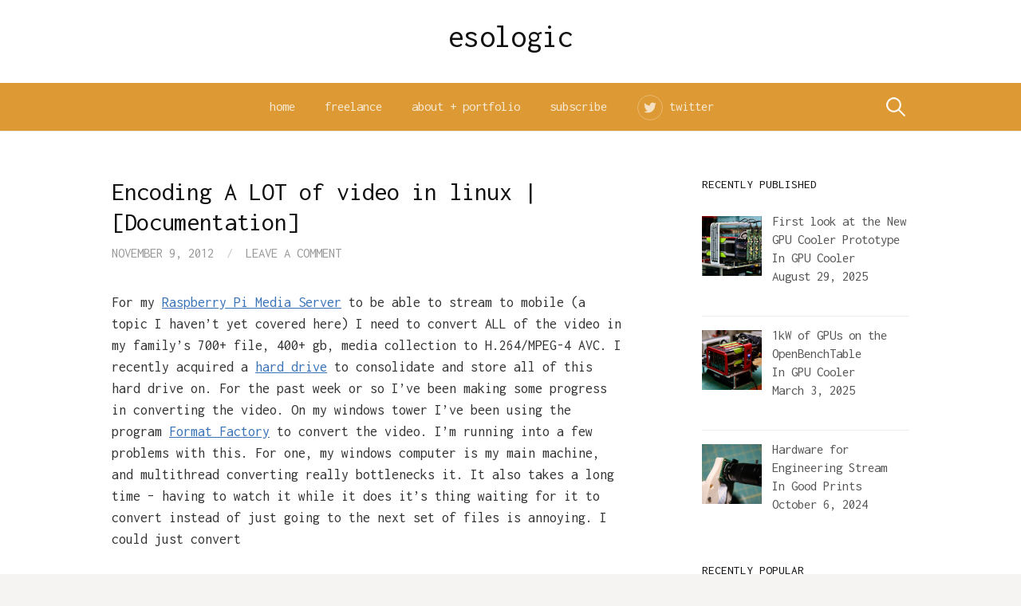

--- FILE ---
content_type: text/html; charset=UTF-8
request_url: https://esologic.com/encoding-a-lot-of-video-in-linux-documentation/
body_size: 13285
content:
<!DOCTYPE html>
<!--[if IE 8]>
<html class="ie8" lang="en-US">
<![endif]-->
<!--[if !(IE 8) ]><!-->
<html lang="en-US">
<!--<![endif]-->
<head>
<meta charset="UTF-8">
<meta name="viewport" content="width=device-width, initial-scale=1">
<link rel="profile" href="http://gmpg.org/xfn/11">
<link rel="pingback" href="https://esologic.com/xmlrpc.php">
<!--[if lt IE 9]>
<script src="https://esologic.com/wp-content/themes/first/js/html5shiv.js"></script>
<![endif]-->
<meta name='robots' content='index, follow, max-image-preview:large, max-snippet:-1, max-video-preview:-1' />

	<!-- This site is optimized with the Yoast SEO plugin v26.8 - https://yoast.com/product/yoast-seo-wordpress/ -->
	<title>Encoding A LOT of video in linux | [Documentation] - esologic</title>
	<link rel="canonical" href="https://esologic.com/encoding-a-lot-of-video-in-linux-documentation/" />
	<meta property="og:locale" content="en_US" />
	<meta property="og:type" content="article" />
	<meta property="og:title" content="Encoding A LOT of video in linux | [Documentation] - esologic" />
	<meta property="og:description" content="For my Raspberry Pi Media Server to be able to stream to mobile (a topic I haven&#8217;t yet covered here) I need to convert ALL of the video in my family&#8217;s 700+ file, 400+ gb, media collection to H.264/MPEG-4 AVC. I recently acquired a hard drive to consolidate and store all of this hard drive on. For the past week..." />
	<meta property="og:url" content="https://esologic.com/encoding-a-lot-of-video-in-linux-documentation/" />
	<meta property="og:site_name" content="esologic" />
	<meta property="article:published_time" content="2012-11-09T13:55:08+00:00" />
	<meta property="article:modified_time" content="2024-07-24T03:13:36+00:00" />
	<meta name="author" content="Devon" />
	<meta name="twitter:card" content="summary_large_image" />
	<meta name="twitter:label1" content="Written by" />
	<meta name="twitter:data1" content="Devon" />
	<meta name="twitter:label2" content="Est. reading time" />
	<meta name="twitter:data2" content="1 minute" />
	<script type="application/ld+json" class="yoast-schema-graph">{"@context":"https://schema.org","@graph":[{"@type":"Article","@id":"https://esologic.com/encoding-a-lot-of-video-in-linux-documentation/#article","isPartOf":{"@id":"https://esologic.com/encoding-a-lot-of-video-in-linux-documentation/"},"author":{"name":"Devon","@id":"https://esologic.com/#/schema/person/25fe9b9fbfd4f40d9de0eb261a8ae84d"},"headline":"Encoding A LOT of video in linux | [Documentation]","datePublished":"2012-11-09T13:55:08+00:00","dateModified":"2024-07-24T03:13:36+00:00","mainEntityOfPage":{"@id":"https://esologic.com/encoding-a-lot-of-video-in-linux-documentation/"},"wordCount":279,"commentCount":0,"keywords":["linux","media","networking","raspberry pi","self-hosting"],"articleSection":["Raspberry Pi Media Server"],"inLanguage":"en-US","potentialAction":[{"@type":"CommentAction","name":"Comment","target":["https://esologic.com/encoding-a-lot-of-video-in-linux-documentation/#respond"]}]},{"@type":"WebPage","@id":"https://esologic.com/encoding-a-lot-of-video-in-linux-documentation/","url":"https://esologic.com/encoding-a-lot-of-video-in-linux-documentation/","name":"Encoding A LOT of video in linux | [Documentation] - esologic","isPartOf":{"@id":"https://esologic.com/#website"},"datePublished":"2012-11-09T13:55:08+00:00","dateModified":"2024-07-24T03:13:36+00:00","author":{"@id":"https://esologic.com/#/schema/person/25fe9b9fbfd4f40d9de0eb261a8ae84d"},"breadcrumb":{"@id":"https://esologic.com/encoding-a-lot-of-video-in-linux-documentation/#breadcrumb"},"inLanguage":"en-US","potentialAction":[{"@type":"ReadAction","target":["https://esologic.com/encoding-a-lot-of-video-in-linux-documentation/"]}]},{"@type":"BreadcrumbList","@id":"https://esologic.com/encoding-a-lot-of-video-in-linux-documentation/#breadcrumb","itemListElement":[{"@type":"ListItem","position":1,"name":"Home","item":"https://esologic.com/"},{"@type":"ListItem","position":2,"name":"Encoding A LOT of video in linux | [Documentation]"}]},{"@type":"WebSite","@id":"https://esologic.com/#website","url":"https://esologic.com/","name":"esologic","description":"Devon Bray&#039;s Project Portfolio &amp; Development Blog","potentialAction":[{"@type":"SearchAction","target":{"@type":"EntryPoint","urlTemplate":"https://esologic.com/?s={search_term_string}"},"query-input":{"@type":"PropertyValueSpecification","valueRequired":true,"valueName":"search_term_string"}}],"inLanguage":"en-US"},{"@type":"Person","@id":"https://esologic.com/#/schema/person/25fe9b9fbfd4f40d9de0eb261a8ae84d","name":"Devon","image":{"@type":"ImageObject","inLanguage":"en-US","@id":"https://esologic.com/#/schema/person/image/","url":"https://secure.gravatar.com/avatar/3c0b44a1be0009def7725519abcf6e05c45f3d6b91e1b088de12d97ccd4ae3b6?s=96&d=mm&r=g","contentUrl":"https://secure.gravatar.com/avatar/3c0b44a1be0009def7725519abcf6e05c45f3d6b91e1b088de12d97ccd4ae3b6?s=96&d=mm&r=g","caption":"Devon"},"sameAs":["https://esologic.com"],"url":"https://esologic.com/author/devon/"}]}</script>
	<!-- / Yoast SEO plugin. -->


<link rel='dns-prefetch' href='//stats.wp.com' />
<link rel='dns-prefetch' href='//fonts.googleapis.com' />
<link rel="alternate" type="application/rss+xml" title="esologic &raquo; Feed" href="https://esologic.com/feed/" />
<link rel="alternate" type="application/rss+xml" title="esologic &raquo; Comments Feed" href="https://esologic.com/comments/feed/" />
<script type="text/javascript" id="wpp-js" src="https://esologic.com/wp-content/plugins/wordpress-popular-posts/assets/js/wpp.min.js?ver=7.3.6" data-sampling="0" data-sampling-rate="100" data-api-url="https://esologic.com/wp-json/wordpress-popular-posts" data-post-id="314" data-token="d1765465d0" data-lang="0" data-debug="0"></script>
<link rel="alternate" type="application/rss+xml" title="esologic &raquo; Encoding A LOT of video in linux | [Documentation] Comments Feed" href="https://esologic.com/encoding-a-lot-of-video-in-linux-documentation/feed/" />
<link rel="alternate" title="oEmbed (JSON)" type="application/json+oembed" href="https://esologic.com/wp-json/oembed/1.0/embed?url=https%3A%2F%2Fesologic.com%2Fencoding-a-lot-of-video-in-linux-documentation%2F" />
<link rel="alternate" title="oEmbed (XML)" type="text/xml+oembed" href="https://esologic.com/wp-json/oembed/1.0/embed?url=https%3A%2F%2Fesologic.com%2Fencoding-a-lot-of-video-in-linux-documentation%2F&#038;format=xml" />
<style id='wp-img-auto-sizes-contain-inline-css' type='text/css'>
img:is([sizes=auto i],[sizes^="auto," i]){contain-intrinsic-size:3000px 1500px}
/*# sourceURL=wp-img-auto-sizes-contain-inline-css */
</style>
<style id='wp-emoji-styles-inline-css' type='text/css'>

	img.wp-smiley, img.emoji {
		display: inline !important;
		border: none !important;
		box-shadow: none !important;
		height: 1em !important;
		width: 1em !important;
		margin: 0 0.07em !important;
		vertical-align: -0.1em !important;
		background: none !important;
		padding: 0 !important;
	}
/*# sourceURL=wp-emoji-styles-inline-css */
</style>
<style id='wp-block-library-inline-css' type='text/css'>
:root{--wp-block-synced-color:#7a00df;--wp-block-synced-color--rgb:122,0,223;--wp-bound-block-color:var(--wp-block-synced-color);--wp-editor-canvas-background:#ddd;--wp-admin-theme-color:#007cba;--wp-admin-theme-color--rgb:0,124,186;--wp-admin-theme-color-darker-10:#006ba1;--wp-admin-theme-color-darker-10--rgb:0,107,160.5;--wp-admin-theme-color-darker-20:#005a87;--wp-admin-theme-color-darker-20--rgb:0,90,135;--wp-admin-border-width-focus:2px}@media (min-resolution:192dpi){:root{--wp-admin-border-width-focus:1.5px}}.wp-element-button{cursor:pointer}:root .has-very-light-gray-background-color{background-color:#eee}:root .has-very-dark-gray-background-color{background-color:#313131}:root .has-very-light-gray-color{color:#eee}:root .has-very-dark-gray-color{color:#313131}:root .has-vivid-green-cyan-to-vivid-cyan-blue-gradient-background{background:linear-gradient(135deg,#00d084,#0693e3)}:root .has-purple-crush-gradient-background{background:linear-gradient(135deg,#34e2e4,#4721fb 50%,#ab1dfe)}:root .has-hazy-dawn-gradient-background{background:linear-gradient(135deg,#faaca8,#dad0ec)}:root .has-subdued-olive-gradient-background{background:linear-gradient(135deg,#fafae1,#67a671)}:root .has-atomic-cream-gradient-background{background:linear-gradient(135deg,#fdd79a,#004a59)}:root .has-nightshade-gradient-background{background:linear-gradient(135deg,#330968,#31cdcf)}:root .has-midnight-gradient-background{background:linear-gradient(135deg,#020381,#2874fc)}:root{--wp--preset--font-size--normal:16px;--wp--preset--font-size--huge:42px}.has-regular-font-size{font-size:1em}.has-larger-font-size{font-size:2.625em}.has-normal-font-size{font-size:var(--wp--preset--font-size--normal)}.has-huge-font-size{font-size:var(--wp--preset--font-size--huge)}.has-text-align-center{text-align:center}.has-text-align-left{text-align:left}.has-text-align-right{text-align:right}.has-fit-text{white-space:nowrap!important}#end-resizable-editor-section{display:none}.aligncenter{clear:both}.items-justified-left{justify-content:flex-start}.items-justified-center{justify-content:center}.items-justified-right{justify-content:flex-end}.items-justified-space-between{justify-content:space-between}.screen-reader-text{border:0;clip-path:inset(50%);height:1px;margin:-1px;overflow:hidden;padding:0;position:absolute;width:1px;word-wrap:normal!important}.screen-reader-text:focus{background-color:#ddd;clip-path:none;color:#444;display:block;font-size:1em;height:auto;left:5px;line-height:normal;padding:15px 23px 14px;text-decoration:none;top:5px;width:auto;z-index:100000}html :where(.has-border-color){border-style:solid}html :where([style*=border-top-color]){border-top-style:solid}html :where([style*=border-right-color]){border-right-style:solid}html :where([style*=border-bottom-color]){border-bottom-style:solid}html :where([style*=border-left-color]){border-left-style:solid}html :where([style*=border-width]){border-style:solid}html :where([style*=border-top-width]){border-top-style:solid}html :where([style*=border-right-width]){border-right-style:solid}html :where([style*=border-bottom-width]){border-bottom-style:solid}html :where([style*=border-left-width]){border-left-style:solid}html :where(img[class*=wp-image-]){height:auto;max-width:100%}:where(figure){margin:0 0 1em}html :where(.is-position-sticky){--wp-admin--admin-bar--position-offset:var(--wp-admin--admin-bar--height,0px)}@media screen and (max-width:600px){html :where(.is-position-sticky){--wp-admin--admin-bar--position-offset:0px}}

/*# sourceURL=wp-block-library-inline-css */
</style><style id='wp-block-archives-inline-css' type='text/css'>
.wp-block-archives{box-sizing:border-box}.wp-block-archives-dropdown label{display:block}
/*# sourceURL=https://esologic.com/wp-includes/blocks/archives/style.min.css */
</style>
<style id='wp-block-tag-cloud-inline-css' type='text/css'>
.wp-block-tag-cloud{box-sizing:border-box}.wp-block-tag-cloud.aligncenter{justify-content:center;text-align:center}.wp-block-tag-cloud a{display:inline-block;margin-right:5px}.wp-block-tag-cloud span{display:inline-block;margin-left:5px;text-decoration:none}:root :where(.wp-block-tag-cloud.is-style-outline){display:flex;flex-wrap:wrap;gap:1ch}:root :where(.wp-block-tag-cloud.is-style-outline a){border:1px solid;font-size:unset!important;margin-right:0;padding:1ch 2ch;text-decoration:none!important}
/*# sourceURL=https://esologic.com/wp-includes/blocks/tag-cloud/style.min.css */
</style>
<style id='global-styles-inline-css' type='text/css'>
:root{--wp--preset--aspect-ratio--square: 1;--wp--preset--aspect-ratio--4-3: 4/3;--wp--preset--aspect-ratio--3-4: 3/4;--wp--preset--aspect-ratio--3-2: 3/2;--wp--preset--aspect-ratio--2-3: 2/3;--wp--preset--aspect-ratio--16-9: 16/9;--wp--preset--aspect-ratio--9-16: 9/16;--wp--preset--color--black: #000000;--wp--preset--color--cyan-bluish-gray: #abb8c3;--wp--preset--color--white: #ffffff;--wp--preset--color--pale-pink: #f78da7;--wp--preset--color--vivid-red: #cf2e2e;--wp--preset--color--luminous-vivid-orange: #ff6900;--wp--preset--color--luminous-vivid-amber: #fcb900;--wp--preset--color--light-green-cyan: #7bdcb5;--wp--preset--color--vivid-green-cyan: #00d084;--wp--preset--color--pale-cyan-blue: #8ed1fc;--wp--preset--color--vivid-cyan-blue: #0693e3;--wp--preset--color--vivid-purple: #9b51e0;--wp--preset--gradient--vivid-cyan-blue-to-vivid-purple: linear-gradient(135deg,rgb(6,147,227) 0%,rgb(155,81,224) 100%);--wp--preset--gradient--light-green-cyan-to-vivid-green-cyan: linear-gradient(135deg,rgb(122,220,180) 0%,rgb(0,208,130) 100%);--wp--preset--gradient--luminous-vivid-amber-to-luminous-vivid-orange: linear-gradient(135deg,rgb(252,185,0) 0%,rgb(255,105,0) 100%);--wp--preset--gradient--luminous-vivid-orange-to-vivid-red: linear-gradient(135deg,rgb(255,105,0) 0%,rgb(207,46,46) 100%);--wp--preset--gradient--very-light-gray-to-cyan-bluish-gray: linear-gradient(135deg,rgb(238,238,238) 0%,rgb(169,184,195) 100%);--wp--preset--gradient--cool-to-warm-spectrum: linear-gradient(135deg,rgb(74,234,220) 0%,rgb(151,120,209) 20%,rgb(207,42,186) 40%,rgb(238,44,130) 60%,rgb(251,105,98) 80%,rgb(254,248,76) 100%);--wp--preset--gradient--blush-light-purple: linear-gradient(135deg,rgb(255,206,236) 0%,rgb(152,150,240) 100%);--wp--preset--gradient--blush-bordeaux: linear-gradient(135deg,rgb(254,205,165) 0%,rgb(254,45,45) 50%,rgb(107,0,62) 100%);--wp--preset--gradient--luminous-dusk: linear-gradient(135deg,rgb(255,203,112) 0%,rgb(199,81,192) 50%,rgb(65,88,208) 100%);--wp--preset--gradient--pale-ocean: linear-gradient(135deg,rgb(255,245,203) 0%,rgb(182,227,212) 50%,rgb(51,167,181) 100%);--wp--preset--gradient--electric-grass: linear-gradient(135deg,rgb(202,248,128) 0%,rgb(113,206,126) 100%);--wp--preset--gradient--midnight: linear-gradient(135deg,rgb(2,3,129) 0%,rgb(40,116,252) 100%);--wp--preset--font-size--small: 13px;--wp--preset--font-size--medium: 20px;--wp--preset--font-size--large: 36px;--wp--preset--font-size--x-large: 42px;--wp--preset--spacing--20: 0.44rem;--wp--preset--spacing--30: 0.67rem;--wp--preset--spacing--40: 1rem;--wp--preset--spacing--50: 1.5rem;--wp--preset--spacing--60: 2.25rem;--wp--preset--spacing--70: 3.38rem;--wp--preset--spacing--80: 5.06rem;--wp--preset--shadow--natural: 6px 6px 9px rgba(0, 0, 0, 0.2);--wp--preset--shadow--deep: 12px 12px 50px rgba(0, 0, 0, 0.4);--wp--preset--shadow--sharp: 6px 6px 0px rgba(0, 0, 0, 0.2);--wp--preset--shadow--outlined: 6px 6px 0px -3px rgb(255, 255, 255), 6px 6px rgb(0, 0, 0);--wp--preset--shadow--crisp: 6px 6px 0px rgb(0, 0, 0);}:where(.is-layout-flex){gap: 0.5em;}:where(.is-layout-grid){gap: 0.5em;}body .is-layout-flex{display: flex;}.is-layout-flex{flex-wrap: wrap;align-items: center;}.is-layout-flex > :is(*, div){margin: 0;}body .is-layout-grid{display: grid;}.is-layout-grid > :is(*, div){margin: 0;}:where(.wp-block-columns.is-layout-flex){gap: 2em;}:where(.wp-block-columns.is-layout-grid){gap: 2em;}:where(.wp-block-post-template.is-layout-flex){gap: 1.25em;}:where(.wp-block-post-template.is-layout-grid){gap: 1.25em;}.has-black-color{color: var(--wp--preset--color--black) !important;}.has-cyan-bluish-gray-color{color: var(--wp--preset--color--cyan-bluish-gray) !important;}.has-white-color{color: var(--wp--preset--color--white) !important;}.has-pale-pink-color{color: var(--wp--preset--color--pale-pink) !important;}.has-vivid-red-color{color: var(--wp--preset--color--vivid-red) !important;}.has-luminous-vivid-orange-color{color: var(--wp--preset--color--luminous-vivid-orange) !important;}.has-luminous-vivid-amber-color{color: var(--wp--preset--color--luminous-vivid-amber) !important;}.has-light-green-cyan-color{color: var(--wp--preset--color--light-green-cyan) !important;}.has-vivid-green-cyan-color{color: var(--wp--preset--color--vivid-green-cyan) !important;}.has-pale-cyan-blue-color{color: var(--wp--preset--color--pale-cyan-blue) !important;}.has-vivid-cyan-blue-color{color: var(--wp--preset--color--vivid-cyan-blue) !important;}.has-vivid-purple-color{color: var(--wp--preset--color--vivid-purple) !important;}.has-black-background-color{background-color: var(--wp--preset--color--black) !important;}.has-cyan-bluish-gray-background-color{background-color: var(--wp--preset--color--cyan-bluish-gray) !important;}.has-white-background-color{background-color: var(--wp--preset--color--white) !important;}.has-pale-pink-background-color{background-color: var(--wp--preset--color--pale-pink) !important;}.has-vivid-red-background-color{background-color: var(--wp--preset--color--vivid-red) !important;}.has-luminous-vivid-orange-background-color{background-color: var(--wp--preset--color--luminous-vivid-orange) !important;}.has-luminous-vivid-amber-background-color{background-color: var(--wp--preset--color--luminous-vivid-amber) !important;}.has-light-green-cyan-background-color{background-color: var(--wp--preset--color--light-green-cyan) !important;}.has-vivid-green-cyan-background-color{background-color: var(--wp--preset--color--vivid-green-cyan) !important;}.has-pale-cyan-blue-background-color{background-color: var(--wp--preset--color--pale-cyan-blue) !important;}.has-vivid-cyan-blue-background-color{background-color: var(--wp--preset--color--vivid-cyan-blue) !important;}.has-vivid-purple-background-color{background-color: var(--wp--preset--color--vivid-purple) !important;}.has-black-border-color{border-color: var(--wp--preset--color--black) !important;}.has-cyan-bluish-gray-border-color{border-color: var(--wp--preset--color--cyan-bluish-gray) !important;}.has-white-border-color{border-color: var(--wp--preset--color--white) !important;}.has-pale-pink-border-color{border-color: var(--wp--preset--color--pale-pink) !important;}.has-vivid-red-border-color{border-color: var(--wp--preset--color--vivid-red) !important;}.has-luminous-vivid-orange-border-color{border-color: var(--wp--preset--color--luminous-vivid-orange) !important;}.has-luminous-vivid-amber-border-color{border-color: var(--wp--preset--color--luminous-vivid-amber) !important;}.has-light-green-cyan-border-color{border-color: var(--wp--preset--color--light-green-cyan) !important;}.has-vivid-green-cyan-border-color{border-color: var(--wp--preset--color--vivid-green-cyan) !important;}.has-pale-cyan-blue-border-color{border-color: var(--wp--preset--color--pale-cyan-blue) !important;}.has-vivid-cyan-blue-border-color{border-color: var(--wp--preset--color--vivid-cyan-blue) !important;}.has-vivid-purple-border-color{border-color: var(--wp--preset--color--vivid-purple) !important;}.has-vivid-cyan-blue-to-vivid-purple-gradient-background{background: var(--wp--preset--gradient--vivid-cyan-blue-to-vivid-purple) !important;}.has-light-green-cyan-to-vivid-green-cyan-gradient-background{background: var(--wp--preset--gradient--light-green-cyan-to-vivid-green-cyan) !important;}.has-luminous-vivid-amber-to-luminous-vivid-orange-gradient-background{background: var(--wp--preset--gradient--luminous-vivid-amber-to-luminous-vivid-orange) !important;}.has-luminous-vivid-orange-to-vivid-red-gradient-background{background: var(--wp--preset--gradient--luminous-vivid-orange-to-vivid-red) !important;}.has-very-light-gray-to-cyan-bluish-gray-gradient-background{background: var(--wp--preset--gradient--very-light-gray-to-cyan-bluish-gray) !important;}.has-cool-to-warm-spectrum-gradient-background{background: var(--wp--preset--gradient--cool-to-warm-spectrum) !important;}.has-blush-light-purple-gradient-background{background: var(--wp--preset--gradient--blush-light-purple) !important;}.has-blush-bordeaux-gradient-background{background: var(--wp--preset--gradient--blush-bordeaux) !important;}.has-luminous-dusk-gradient-background{background: var(--wp--preset--gradient--luminous-dusk) !important;}.has-pale-ocean-gradient-background{background: var(--wp--preset--gradient--pale-ocean) !important;}.has-electric-grass-gradient-background{background: var(--wp--preset--gradient--electric-grass) !important;}.has-midnight-gradient-background{background: var(--wp--preset--gradient--midnight) !important;}.has-small-font-size{font-size: var(--wp--preset--font-size--small) !important;}.has-medium-font-size{font-size: var(--wp--preset--font-size--medium) !important;}.has-large-font-size{font-size: var(--wp--preset--font-size--large) !important;}.has-x-large-font-size{font-size: var(--wp--preset--font-size--x-large) !important;}
/*# sourceURL=global-styles-inline-css */
</style>

<style id='classic-theme-styles-inline-css' type='text/css'>
/*! This file is auto-generated */
.wp-block-button__link{color:#fff;background-color:#32373c;border-radius:9999px;box-shadow:none;text-decoration:none;padding:calc(.667em + 2px) calc(1.333em + 2px);font-size:1.125em}.wp-block-file__button{background:#32373c;color:#fff;text-decoration:none}
/*# sourceURL=/wp-includes/css/classic-themes.min.css */
</style>
<link rel='stylesheet' id='cpsh-shortcodes-css' href='https://esologic.com/wp-content/plugins/column-shortcodes//assets/css/shortcodes.css?ver=1.0.1' type='text/css' media='all' />
<link rel='stylesheet' id='wp-show-posts-css' href='https://esologic.com/wp-content/plugins/wp-show-posts/css/wp-show-posts-min.css?ver=1.1.6' type='text/css' media='all' />
<link rel='stylesheet' id='wordpress-popular-posts-css-css' href='https://esologic.com/wp-content/plugins/wordpress-popular-posts/assets/css/wpp.css?ver=7.3.6' type='text/css' media='all' />
<link rel='stylesheet' id='add-anchor-links-style-css' href='https://esologic.com/wp-content/plugins/add-anchor-links/assets/css/add-anchor-links.css?ver=1.0.2' type='text/css' media='all' />
<link rel='stylesheet' id='first-font-css' href='https://fonts.googleapis.com/css?family=Source+Sans+Pro%3A400%2C400italic%2C600%2C700&#038;subset=latin%2Clatin-ext' type='text/css' media='all' />
<link rel='stylesheet' id='first-genericons-css' href='https://esologic.com/wp-content/themes/first/genericons/genericons.css?ver=3.3' type='text/css' media='all' />
<link rel='stylesheet' id='first-normalize-css' href='https://esologic.com/wp-content/themes/first/css/normalize.css?ver=3.0.2' type='text/css' media='all' />
<link rel='stylesheet' id='first-style-css' href='https://esologic.com/wp-content/themes/first/style.css?ver=2.0.4' type='text/css' media='all' />
<link rel='stylesheet' id='recent-posts-widget-with-thumbnails-public-style-css' href='https://esologic.com/wp-content/plugins/recent-posts-widget-with-thumbnails/public.css?ver=7.1.1' type='text/css' media='all' />
<link rel="https://api.w.org/" href="https://esologic.com/wp-json/" /><link rel="alternate" title="JSON" type="application/json" href="https://esologic.com/wp-json/wp/v2/posts/314" /><link rel="EditURI" type="application/rsd+xml" title="RSD" href="https://esologic.com/xmlrpc.php?rsd" />
<meta name="generator" content="WordPress 6.9" />
<link rel='shortlink' href='https://esologic.com/?p=314' />
	<link rel="preconnect" href="https://fonts.googleapis.com">
	<link rel="preconnect" href="https://fonts.gstatic.com">
	<link href='https://fonts.googleapis.com/css2?display=swap&family=Inconsolata:wght@400;700' rel='stylesheet'>	<style>img#wpstats{display:none}</style>
		            <style id="wpp-loading-animation-styles">@-webkit-keyframes bgslide{from{background-position-x:0}to{background-position-x:-200%}}@keyframes bgslide{from{background-position-x:0}to{background-position-x:-200%}}.wpp-widget-block-placeholder,.wpp-shortcode-placeholder{margin:0 auto;width:60px;height:3px;background:#dd3737;background:linear-gradient(90deg,#dd3737 0%,#571313 10%,#dd3737 100%);background-size:200% auto;border-radius:3px;-webkit-animation:bgslide 1s infinite linear;animation:bgslide 1s infinite linear}</style>
            	<style type="text/css">
		/* Fonts */
				html {
			font-size: 90%;
		}
				body {
								}
				@media screen and (max-width: 782px) {
						html {
				font-size: 81%;
			}
								}
				
		/* Colors */
								.site-bar, .main-navigation ul ul {
				background-color: #dd9933;
			}
									.footer-area {
				background-color: #dd9933;
			}
												a:hover {
				color: #dd9933;
			}
					
				/* Title */
			.site-title {
												font-weight: 400;
																											}
								
			</style>
		<style type="text/css" id="first-custom-css">
		#menu-main-menu {
    font-family: Inconsolata;
    text-transform: lowercase;
}

#masthead .site-description {
    font-family: Inconsolata;
    text-transform: lowercase;
}

#masthead a {
    font-family: Inconsolata;
}

body {
    font-family: Inconsolata;
}	</style>
	<style type="text/css" id="custom-background-css">
body.custom-background { background-color: #f5f4f2; }
</style>
	<link rel="icon" href="https://esologic.com/wp-content/uploads/2017/02/cropped-logo-1-32x32.jpg" sizes="32x32" />
<link rel="icon" href="https://esologic.com/wp-content/uploads/2017/02/cropped-logo-1-192x192.jpg" sizes="192x192" />
<link rel="apple-touch-icon" href="https://esologic.com/wp-content/uploads/2017/02/cropped-logo-1-180x180.jpg" />
<meta name="msapplication-TileImage" content="https://esologic.com/wp-content/uploads/2017/02/cropped-logo-1-270x270.jpg" />
	<style id="egf-frontend-styles" type="text/css">
		h1, h2, h3, h4 {font-family: 'Inconsolata', sans-serif;font-style: normal;font-weight: 700;text-decoration: none;text-transform: none;} p {font-family: 'Inconsolata', sans-serif;font-style: normal;font-weight: 400;} h1 {font-family: 'Inconsolata', sans-serif;font-style: normal;font-weight: 400;} h2 {font-family: 'Inconsolata', sans-serif;font-style: normal;font-weight: 400;} h3 {font-family: 'Inconsolata', sans-serif;font-style: normal;font-weight: 400;} h4 {font-family: 'Inconsolata', sans-serif;font-style: normal;font-weight: 400;} h5 {font-family: 'Inconsolata', sans-serif;font-style: normal;font-weight: 400;} h6 {font-family: 'Inconsolata', sans-serif;font-style: normal;font-weight: 400;} 	</style>
	</head>

<body class="wp-singular post-template-default single single-post postid-314 single-format-standard custom-background wp-theme-first has-avatars footer-0">
<div id="page" class="hfeed site">
	<a class="skip-link screen-reader-text" href="#content">Skip to content</a>

	<header id="masthead" class="site-header" role="banner">
		<div class="site-top">
			<div class="site-top-table">
				<div class="site-branding">
												<h1 class="site-title"><a href="https://esologic.com/" rel="home">esologic</a></h1>
												</div>

							</div>
		</div>

				<div class="site-bar">
			<nav id="site-navigation" class="main-navigation" role="navigation">
				<div class="menu-toggle">Menu</div>
				<div class="menu-main-menu-container"><ul id="menu-main-menu" class="menu"><li id="menu-item-2611" class="menu-item menu-item-type-custom menu-item-object-custom menu-item-2611"><a href="https://www.esologic.com">home</a></li>
<li id="menu-item-2842" class="menu-item menu-item-type-custom menu-item-object-custom menu-item-2842"><a href="https://www.upwork.com/o/profiles/users/_~0192d57ab47f9d1135/">freelance</a></li>
<li id="menu-item-2920" class="menu-item menu-item-type-custom menu-item-object-custom menu-item-2920"><a href="https://www.devonbray.com">about + portfolio</a></li>
<li id="menu-item-3812" class="menu-item menu-item-type-post_type menu-item-object-page menu-item-3812"><a href="https://esologic.com/follow-the-blog/">subscribe</a></li>
<li id="menu-item-3810" class="menu-item menu-item-type-custom menu-item-object-custom menu-item-3810"><a href="https://twitter.com/esologic">twitter</a></li>
</ul></div>								<form role="search" method="get" class="search-form" action="https://esologic.com/">
				<label>
					<span class="screen-reader-text">Search for:</span>
					<input type="search" class="search-field" placeholder="Search &hellip;" value="" name="s" />
				</label>
				<input type="submit" class="search-submit" value="Search" />
			</form>							</nav><!-- #site-navigation -->
		</div>
		
			</header><!-- #masthead -->

	<div id="content" class="site-content">

	<div id="primary" class="content-area">
		<main id="main" class="site-main" role="main">

		
			
<article id="post-314" class="post-314 post type-post status-publish format-standard hentry category-rpi-media-server-2 tag-linux tag-media tag-networking tag-raspberry-pi tag-self-hosting">
	<header class="entry-header">
		<h1 class="entry-title">Encoding A LOT of video in linux | [Documentation]</h1>
			<div class="entry-meta entry-header-meta">
		<span class="posted-on">
			<a href="https://esologic.com/encoding-a-lot-of-video-in-linux-documentation/" rel="bookmark"><time class="entry-date published updated" datetime="2012-11-09T13:55:08-05:00">November 9, 2012</time></a>		</span>
						<span class="comments-link"><span class="meta-sep"> / </span> <a href="https://esologic.com/encoding-a-lot-of-video-in-linux-documentation/#respond">Leave a comment</a></span>
					</div><!-- .entry-meta -->
				</header><!-- .entry-header -->

	<div class="entry-content">
		<p>For my <a href="https://www.esologic.com?p=279">Raspberry Pi Media Server</a> to be able to stream to mobile (a topic I haven&#8217;t yet covered here) I need to convert ALL of the video in my family&#8217;s 700+ file, 400+ gb, media collection to H.264/MPEG-4 AVC. I recently acquired a <a href="https://www.google.com/search?q=Seagate+GoFlex+Desk+-+Walmart+STAC2000106&amp;oq=Seagate+GoFlex+Desk+-+Walmart+STAC2000106&amp;sugexp=chrome,mod=0&amp;sourceid=chrome&amp;ie=UTF-8&amp;safe=on#hl=en&amp;sugexp=les%3B&amp;gs_nf=3&amp;tok=swxDWUjVVSrBVQams67Tmg&amp;pq=seagate%20goflex%20desk%20-%20walmart%20stac2000106&amp;cp=22&amp;gs_id=7&amp;xhr=t&amp;q=Seagate%20GoFlex%20Desk%20-%20STAC2000106&amp;pf=p&amp;safe=active&amp;tbo=d&amp;sclient=psy-ab&amp;oq=Seagate+GoFlex+Desk+-+STAC2000106&amp;gs_l=&amp;pbx=1&amp;bav=on.2,or.r_gc.r_pw.r_qf.&amp;fp=6b57c13ac597c98b&amp;bpcl=38093640&amp;biw=1232&amp;bih=679">hard drive</a> to consolidate and store all of this hard drive on. For the past week or so I&#8217;ve been making some progress in converting the video. On my windows tower I&#8217;ve been using the program <a href="http://format-factory.en.softonic.com/">Format Factory</a> to convert the video. I&#8217;m running into a few problems with this. For one, my windows computer is my main machine, and multithread converting really bottlenecks it. It also takes a long time &#8211; having to watch it while it does it&#8217;s thing waiting for it to convert instead of just going to the next set of files is annoying. I could just convert</p>
<p>So I&#8217;ve decided to get back into python and write a program that will perfect the conversion process. Like in my <a href="https://www.esologic.com?p=155">PiScanner</a> project, I&#8217;ll be using an existing program within python and my code will automate the process.</p>
<p>Goals are as follows:</p>
<p>1. Convert the video</p>
<p>2. Make sets of folders for the video</p>
<p>3. Have it all done on the external HDD</p>
<p>4. Have it be more &#8220;efficient&#8221; than the setup I&#8217;m running now. I.E be able to be on all the time &#8211; which shouldn&#8217;t be a problem as the server you&#8217;re viewing this website on is on all time time and I can just run the script here.</p>
<p>5. Make the end program useable for anyone.</p>
			</div><!-- .entry-content -->

		<footer class="entry-meta entry-footer entry-footer-meta">
				<span class="cat-links">
			<a href="https://esologic.com/category/rpi-media-server-2/" rel="category tag">Raspberry Pi Media Server</a>		</span>
						<span class="tags-links">
			<a href="https://esologic.com/tag/linux/" rel="tag">linux</a>, <a href="https://esologic.com/tag/media/" rel="tag">media</a>, <a href="https://esologic.com/tag/networking/" rel="tag">networking</a>, <a href="https://esologic.com/tag/raspberry-pi/" rel="tag">raspberry pi</a>, <a href="https://esologic.com/tag/self-hosting/" rel="tag">self-hosting</a>		</span>
			</footer><!-- .entry-meta -->
	</article><!-- #post-## -->


				<nav class="navigation post-navigation" role="navigation">
		<h1 class="screen-reader-text">Post navigation</h1>
		<div class="nav-links">
			<div class="nav-previous"><div class="post-nav-title">Older post</div><a href="https://esologic.com/wordpress-installation-on-ubuntu-10-04/" rel="prev">WordPress installation on ubuntu 10.04</a></div><div class="nav-next"><div class="post-nav-title">Newer post</div><a href="https://esologic.com/plane-final-static-prototype-documentation/" rel="next">Plane | Final Static Prototype [Documentation]</a></div>		</div><!-- .nav-links -->
	</nav><!-- .navigation -->
	
			
<div id="comments" class="comments-area">

	
	
	
		<div id="respond" class="comment-respond">
		<h3 id="reply-title" class="comment-reply-title">Leave a Reply <small><a rel="nofollow" id="cancel-comment-reply-link" href="/encoding-a-lot-of-video-in-linux-documentation/#respond" style="display:none;">Cancel reply</a></small></h3><form action="https://esologic.com/wp-comments-post.php" method="post" id="commentform" class="comment-form"><p class="comment-notes"><span id="email-notes">Your email address will not be published.</span> <span class="required-field-message">Required fields are marked <span class="required">*</span></span></p><p class="comment-form-comment"><label for="comment">Comment <span class="required">*</span></label> <textarea id="comment" name="comment" cols="45" rows="8" maxlength="65525" required></textarea></p><p class="comment-form-author"><label for="author">Name <span class="required">*</span></label> <input id="author" name="author" type="text" value="" size="30" maxlength="245" autocomplete="name" required /></p>
<p class="comment-form-email"><label for="email">Email <span class="required">*</span></label> <input id="email" name="email" type="email" value="" size="30" maxlength="100" aria-describedby="email-notes" autocomplete="email" required /></p>
<p class="comment-form-url"><label for="url">Website</label> <input id="url" name="url" type="url" value="" size="30" maxlength="200" autocomplete="url" /></p>
<p class="comment-subscription-form"><input type="checkbox" name="subscribe_comments" id="subscribe_comments" value="subscribe" style="width: auto; -moz-appearance: checkbox; -webkit-appearance: checkbox;" /> <label class="subscribe-label" id="subscribe-label" for="subscribe_comments">Notify me of follow-up comments by email.</label></p><p class="comment-subscription-form"><input type="checkbox" name="subscribe_blog" id="subscribe_blog" value="subscribe" style="width: auto; -moz-appearance: checkbox; -webkit-appearance: checkbox;" /> <label class="subscribe-label" id="subscribe-blog-label" for="subscribe_blog">Notify me of new posts by email.</label></p><p class="form-submit"><input name="submit" type="submit" id="submit" class="submit" value="Post Comment" /> <input type='hidden' name='comment_post_ID' value='314' id='comment_post_ID' />
<input type='hidden' name='comment_parent' id='comment_parent' value='0' />
</p><p style="display: none;"><input type="hidden" id="akismet_comment_nonce" name="akismet_comment_nonce" value="84cf284478" /></p><p style="display: none !important;" class="akismet-fields-container" data-prefix="ak_"><label>&#916;<textarea name="ak_hp_textarea" cols="45" rows="8" maxlength="100"></textarea></label><input type="hidden" id="ak_js_1" name="ak_js" value="23"/><script>document.getElementById( "ak_js_1" ).setAttribute( "value", ( new Date() ).getTime() );</script></p></form>	</div><!-- #respond -->
	<p class="akismet_comment_form_privacy_notice">This site uses Akismet to reduce spam. <a href="https://akismet.com/privacy/" target="_blank" rel="nofollow noopener">Learn how your comment data is processed.</a></p>
</div><!-- #comments -->

		
		</main><!-- #main -->
	</div><!-- #primary -->


<div id="secondary" class="sidebar-area" role="complementary">
	<div class="widget-area">
		<aside id="recent-posts-widget-with-thumbnails-2" class="widget recent-posts-widget-with-thumbnails">
<div id="rpwwt-recent-posts-widget-with-thumbnails-2" class="rpwwt-widget">
<h1 class="widget-title">Recently Published</h1>
	<ul>
		<li><a href="https://esologic.com/new-cooler-first-look/" target="_blank"><img width="75" height="75" src="https://esologic.com/wp-content/uploads/2025/08/20250812-164227-Unknown-2025-150x150.jpg" class="attachment-75x75 size-75x75 wp-post-image" alt="" decoding="async" loading="lazy" /><span class="rpwwt-post-title">First look at the New GPU Cooler Prototype</span></a><div class="rpwwt-post-categories">In <a href="https://esologic.com/category/gpu-cooler/">GPU Cooler</a></div><div class="rpwwt-post-date">August 29, 2025</div></li>
		<li><a href="https://esologic.com/1kw_openbenchtable/" target="_blank"><img width="75" height="75" src="https://esologic.com/wp-content/uploads/2025/03/20250228-152430-Unknown-2025-1-150x150.jpg" class="attachment-75x75 size-75x75 wp-post-image" alt="" decoding="async" loading="lazy" /><span class="rpwwt-post-title">1kW of GPUs on the OpenBenchTable</span></a><div class="rpwwt-post-categories">In <a href="https://esologic.com/category/gpu-cooler/">GPU Cooler</a></div><div class="rpwwt-post-date">March 3, 2025</div></li>
		<li><a href="https://esologic.com/stream-parts/" target="_blank"><img width="75" height="75" src="https://esologic.com/wp-content/uploads/2024/10/20240924-092057-Portland-Usa-2024-150x150.jpg" class="attachment-75x75 size-75x75 wp-post-image" alt="" decoding="async" loading="lazy" /><span class="rpwwt-post-title">Hardware for Engineering Stream</span></a><div class="rpwwt-post-categories">In <a href="https://esologic.com/category/good-prints/">Good Prints</a></div><div class="rpwwt-post-date">October 6, 2024</div></li>
	</ul>
</div><!-- .rpwwt-widget -->
</aside><aside id="block-55" class="widget widget_block"><div class="popular-posts"><h1 class="widget-title">RECENTLY POPULAR</h1><script type="application/json" data-id="wpp-block-inline-js">{"title":"RECENTLY POPULAR","limit":"3","offset":0,"range":"last30days","time_quantity":"24","time_unit":"hour","freshness":false,"order_by":"avg","post_type":"post","pid":"","exclude":"","taxonomy":"category","term_id":"","author":"","shorten_title":{"active":false,"length":"25","words":false},"post-excerpt":{"active":false,"length":"75","keep_format":false,"words":false},"thumbnail":{"active":true,"width":"75","height":"75","build":"manual","size":""},"rating":false,"stats_tag":{"comment_count":false,"views":false,"author":false,"date":{"active":false,"format":"F j, Y"},"taxonomy":{"active":true,"name":"category"}},"markup":{"custom_html":true,"wpp-start":"<ul class=\"wpp-list wpp-tiles\">","wpp-end":"<\/ul>","title-start":"<h1 class=\"widget-title\">","title-end":"<\/h1>","post-html":"<li class=\"{current_class}\">{thumb}<div class=\"wpp-post-data\">{title} <p>In {taxonomy}<\/div><\/li>"},"theme":{"name":""}}</script><div class="wpp-widget-block-placeholder"></div></div></aside><aside id="block-57" class="widget widget_block widget_tag_cloud"><p class="wp-block-tag-cloud"><a href="https://esologic.com/tag/3d-printing/" class="tag-cloud-link tag-link-182 tag-link-position-1" style="font-size: 14.045454545455pt;" aria-label="3d printing (21 items)">3d printing<span class="tag-link-count"> (21)</span></a>
<a href="https://esologic.com/tag/addressable-leds/" class="tag-cloud-link tag-link-187 tag-link-position-2" style="font-size: 11.045454545455pt;" aria-label="addressable leds (7 items)">addressable leds<span class="tag-link-count"> (7)</span></a>
<a href="https://esologic.com/tag/ai/" class="tag-cloud-link tag-link-174 tag-link-position-3" style="font-size: 9pt;" aria-label="ai (3 items)">ai<span class="tag-link-count"> (3)</span></a>
<a href="https://esologic.com/tag/android/" class="tag-cloud-link tag-link-217 tag-link-position-4" style="font-size: 9.6818181818182pt;" aria-label="android (4 items)">android<span class="tag-link-count"> (4)</span></a>
<a href="https://esologic.com/tag/arduino/" class="tag-cloud-link tag-link-185 tag-link-position-5" style="font-size: 18pt;" aria-label="arduino (82 items)">arduino<span class="tag-link-count"> (82)</span></a>
<a href="https://esologic.com/tag/artist/" class="tag-cloud-link tag-link-188 tag-link-position-6" style="font-size: 10.227272727273pt;" aria-label="artist (5 items)">artist<span class="tag-link-count"> (5)</span></a>
<a href="https://esologic.com/tag/bldc-motor-control/" class="tag-cloud-link tag-link-225 tag-link-position-7" style="font-size: 13.090909090909pt;" aria-label="bldc motor control (15 items)">bldc motor control<span class="tag-link-count"> (15)</span></a>
<a href="https://esologic.com/tag/bluetooth/" class="tag-cloud-link tag-link-218 tag-link-position-8" style="font-size: 9.6818181818182pt;" aria-label="bluetooth (4 items)">bluetooth<span class="tag-link-count"> (4)</span></a>
<a href="https://esologic.com/tag/building-computers/" class="tag-cloud-link tag-link-193 tag-link-position-9" style="font-size: 10.227272727273pt;" aria-label="building computers (5 items)">building computers<span class="tag-link-count"> (5)</span></a>
<a href="https://esologic.com/tag/cameras/" class="tag-cloud-link tag-link-194 tag-link-position-10" style="font-size: 16.022727272727pt;" aria-label="cameras (42 items)">cameras<span class="tag-link-count"> (42)</span></a>
<a href="https://esologic.com/tag/data-visualization/" class="tag-cloud-link tag-link-178 tag-link-position-11" style="font-size: 9pt;" aria-label="data visualization (3 items)">data visualization<span class="tag-link-count"> (3)</span></a>
<a href="https://esologic.com/tag/electrical-engineering/" class="tag-cloud-link tag-link-186 tag-link-position-12" style="font-size: 17.386363636364pt;" aria-label="electrical engineering (67 items)">electrical engineering<span class="tag-link-count"> (67)</span></a>
<a href="https://esologic.com/tag/flickr/" class="tag-cloud-link tag-link-222 tag-link-position-13" style="font-size: 11.045454545455pt;" aria-label="flickr (7 items)">flickr<span class="tag-link-count"> (7)</span></a>
<a href="https://esologic.com/tag/gardening/" class="tag-cloud-link tag-link-214 tag-link-position-14" style="font-size: 15.340909090909pt;" aria-label="gardening (33 items)">gardening<span class="tag-link-count"> (33)</span></a>
<a href="https://esologic.com/tag/gpu/" class="tag-cloud-link tag-link-195 tag-link-position-15" style="font-size: 9pt;" aria-label="gpu (3 items)">gpu<span class="tag-link-count"> (3)</span></a>
<a href="https://esologic.com/tag/linux/" class="tag-cloud-link tag-link-202 tag-link-position-16" style="font-size: 17.795454545455pt;" aria-label="linux (77 items)">linux<span class="tag-link-count"> (77)</span></a>
<a href="https://esologic.com/tag/media/" class="tag-cloud-link tag-link-220 tag-link-position-17" style="font-size: 11.386363636364pt;" aria-label="media (8 items)">media<span class="tag-link-count"> (8)</span></a>
<a href="https://esologic.com/tag/music/" class="tag-cloud-link tag-link-173 tag-link-position-18" style="font-size: 13.090909090909pt;" aria-label="music (15 items)">music<span class="tag-link-count"> (15)</span></a>
<a href="https://esologic.com/tag/networking/" class="tag-cloud-link tag-link-215 tag-link-position-19" style="font-size: 13.090909090909pt;" aria-label="networking (15 items)">networking<span class="tag-link-count"> (15)</span></a>
<a href="https://esologic.com/tag/organization/" class="tag-cloud-link tag-link-201 tag-link-position-20" style="font-size: 9pt;" aria-label="organization (3 items)">organization<span class="tag-link-count"> (3)</span></a>
<a href="https://esologic.com/tag/php/" class="tag-cloud-link tag-link-213 tag-link-position-21" style="font-size: 15.409090909091pt;" aria-label="php (34 items)">php<span class="tag-link-count"> (34)</span></a>
<a href="https://esologic.com/tag/processing/" class="tag-cloud-link tag-link-216 tag-link-position-22" style="font-size: 9.6818181818182pt;" aria-label="processing (4 items)">processing<span class="tag-link-count"> (4)</span></a>
<a href="https://esologic.com/tag/python/" class="tag-cloud-link tag-link-177 tag-link-position-23" style="font-size: 17.318181818182pt;" aria-label="python (65 items)">python<span class="tag-link-count"> (65)</span></a>
<a href="https://esologic.com/tag/raspberry-pi/" class="tag-cloud-link tag-link-200 tag-link-position-24" style="font-size: 17.727272727273pt;" aria-label="raspberry pi (75 items)">raspberry pi<span class="tag-link-count"> (75)</span></a>
<a href="https://esologic.com/tag/self-hosting/" class="tag-cloud-link tag-link-212 tag-link-position-25" style="font-size: 14.454545454545pt;" aria-label="self-hosting (24 items)">self-hosting<span class="tag-link-count"> (24)</span></a>
<a href="https://esologic.com/tag/sensors/" class="tag-cloud-link tag-link-189 tag-link-position-26" style="font-size: 16.5pt;" aria-label="sensors (49 items)">sensors<span class="tag-link-count"> (49)</span></a>
<a href="https://esologic.com/tag/serial/" class="tag-cloud-link tag-link-209 tag-link-position-27" style="font-size: 9.6818181818182pt;" aria-label="serial (4 items)">serial<span class="tag-link-count"> (4)</span></a>
<a href="https://esologic.com/tag/twitter/" class="tag-cloud-link tag-link-211 tag-link-position-28" style="font-size: 9.6818181818182pt;" aria-label="twitter (4 items)">twitter<span class="tag-link-count"> (4)</span></a>
<a href="https://esologic.com/tag/virtualization/" class="tag-cloud-link tag-link-203 tag-link-position-29" style="font-size: 13.090909090909pt;" aria-label="virtualization (15 items)">virtualization<span class="tag-link-count"> (15)</span></a>
<a href="https://esologic.com/tag/xbee/" class="tag-cloud-link tag-link-224 tag-link-position-30" style="font-size: 13.090909090909pt;" aria-label="xbee (15 items)">xbee<span class="tag-link-count"> (15)</span></a></p></aside><aside id="block-53" class="widget widget_block widget_archive"><ul class="wp-block-archives-list wp-block-archives has-small-font-size">	<li><a href='https://esologic.com/2025/'>2025</a>&nbsp;(2)</li>
	<li><a href='https://esologic.com/2024/'>2024</a>&nbsp;(3)</li>
	<li><a href='https://esologic.com/2022/'>2022</a>&nbsp;(3)</li>
	<li><a href='https://esologic.com/2021/'>2021</a>&nbsp;(3)</li>
	<li><a href='https://esologic.com/2020/'>2020</a>&nbsp;(3)</li>
	<li><a href='https://esologic.com/2019/'>2019</a>&nbsp;(3)</li>
	<li><a href='https://esologic.com/2018/'>2018</a>&nbsp;(6)</li>
	<li><a href='https://esologic.com/2017/'>2017</a>&nbsp;(12)</li>
	<li><a href='https://esologic.com/2016/'>2016</a>&nbsp;(5)</li>
	<li><a href='https://esologic.com/2015/'>2015</a>&nbsp;(11)</li>
	<li><a href='https://esologic.com/2014/'>2014</a>&nbsp;(39)</li>
	<li><a href='https://esologic.com/2013/'>2013</a>&nbsp;(47)</li>
	<li><a href='https://esologic.com/2012/'>2012</a>&nbsp;(31)</li>
</ul></aside>	</div>
</div><!-- #secondary -->

	</div><!-- #content -->

	<footer id="colophon" class="site-footer" role="contentinfo">
					</footer><!-- #colophon -->
</div><!-- #page -->

<script type="speculationrules">
{"prefetch":[{"source":"document","where":{"and":[{"href_matches":"/*"},{"not":{"href_matches":["/wp-*.php","/wp-admin/*","/wp-content/uploads/*","/wp-content/*","/wp-content/plugins/*","/wp-content/themes/first/*","/*\\?(.+)"]}},{"not":{"selector_matches":"a[rel~=\"nofollow\"]"}},{"not":{"selector_matches":".no-prefetch, .no-prefetch a"}}]},"eagerness":"conservative"}]}
</script>
        <style>
                    </style>

<script type="text/javascript" src="https://esologic.com/wp-content/themes/first/js/navigation.js?ver=20140707" id="first-navigation-js"></script>
<script type="text/javascript" src="https://esologic.com/wp-content/themes/first/js/skip-link-focus-fix.js?ver=20130115" id="first-skip-link-focus-fix-js"></script>
<script type="text/javascript" src="https://esologic.com/wp-includes/js/comment-reply.min.js?ver=6.9" id="comment-reply-js" async="async" data-wp-strategy="async" fetchpriority="low"></script>
<script type="text/javascript" id="jetpack-stats-js-before">
/* <![CDATA[ */
_stq = window._stq || [];
_stq.push([ "view", {"v":"ext","blog":"44810716","post":"314","tz":"-5","srv":"esologic.com","j":"1:15.4"} ]);
_stq.push([ "clickTrackerInit", "44810716", "314" ]);
//# sourceURL=jetpack-stats-js-before
/* ]]> */
</script>
<script type="text/javascript" src="https://stats.wp.com/e-202604.js" id="jetpack-stats-js" defer="defer" data-wp-strategy="defer"></script>
<script defer type="text/javascript" src="https://esologic.com/wp-content/plugins/akismet/_inc/akismet-frontend.js?ver=1762970734" id="akismet-frontend-js"></script>
<script id="wp-emoji-settings" type="application/json">
{"baseUrl":"https://s.w.org/images/core/emoji/17.0.2/72x72/","ext":".png","svgUrl":"https://s.w.org/images/core/emoji/17.0.2/svg/","svgExt":".svg","source":{"concatemoji":"https://esologic.com/wp-includes/js/wp-emoji-release.min.js?ver=6.9"}}
</script>
<script type="module">
/* <![CDATA[ */
/*! This file is auto-generated */
const a=JSON.parse(document.getElementById("wp-emoji-settings").textContent),o=(window._wpemojiSettings=a,"wpEmojiSettingsSupports"),s=["flag","emoji"];function i(e){try{var t={supportTests:e,timestamp:(new Date).valueOf()};sessionStorage.setItem(o,JSON.stringify(t))}catch(e){}}function c(e,t,n){e.clearRect(0,0,e.canvas.width,e.canvas.height),e.fillText(t,0,0);t=new Uint32Array(e.getImageData(0,0,e.canvas.width,e.canvas.height).data);e.clearRect(0,0,e.canvas.width,e.canvas.height),e.fillText(n,0,0);const a=new Uint32Array(e.getImageData(0,0,e.canvas.width,e.canvas.height).data);return t.every((e,t)=>e===a[t])}function p(e,t){e.clearRect(0,0,e.canvas.width,e.canvas.height),e.fillText(t,0,0);var n=e.getImageData(16,16,1,1);for(let e=0;e<n.data.length;e++)if(0!==n.data[e])return!1;return!0}function u(e,t,n,a){switch(t){case"flag":return n(e,"\ud83c\udff3\ufe0f\u200d\u26a7\ufe0f","\ud83c\udff3\ufe0f\u200b\u26a7\ufe0f")?!1:!n(e,"\ud83c\udde8\ud83c\uddf6","\ud83c\udde8\u200b\ud83c\uddf6")&&!n(e,"\ud83c\udff4\udb40\udc67\udb40\udc62\udb40\udc65\udb40\udc6e\udb40\udc67\udb40\udc7f","\ud83c\udff4\u200b\udb40\udc67\u200b\udb40\udc62\u200b\udb40\udc65\u200b\udb40\udc6e\u200b\udb40\udc67\u200b\udb40\udc7f");case"emoji":return!a(e,"\ud83e\u1fac8")}return!1}function f(e,t,n,a){let r;const o=(r="undefined"!=typeof WorkerGlobalScope&&self instanceof WorkerGlobalScope?new OffscreenCanvas(300,150):document.createElement("canvas")).getContext("2d",{willReadFrequently:!0}),s=(o.textBaseline="top",o.font="600 32px Arial",{});return e.forEach(e=>{s[e]=t(o,e,n,a)}),s}function r(e){var t=document.createElement("script");t.src=e,t.defer=!0,document.head.appendChild(t)}a.supports={everything:!0,everythingExceptFlag:!0},new Promise(t=>{let n=function(){try{var e=JSON.parse(sessionStorage.getItem(o));if("object"==typeof e&&"number"==typeof e.timestamp&&(new Date).valueOf()<e.timestamp+604800&&"object"==typeof e.supportTests)return e.supportTests}catch(e){}return null}();if(!n){if("undefined"!=typeof Worker&&"undefined"!=typeof OffscreenCanvas&&"undefined"!=typeof URL&&URL.createObjectURL&&"undefined"!=typeof Blob)try{var e="postMessage("+f.toString()+"("+[JSON.stringify(s),u.toString(),c.toString(),p.toString()].join(",")+"));",a=new Blob([e],{type:"text/javascript"});const r=new Worker(URL.createObjectURL(a),{name:"wpTestEmojiSupports"});return void(r.onmessage=e=>{i(n=e.data),r.terminate(),t(n)})}catch(e){}i(n=f(s,u,c,p))}t(n)}).then(e=>{for(const n in e)a.supports[n]=e[n],a.supports.everything=a.supports.everything&&a.supports[n],"flag"!==n&&(a.supports.everythingExceptFlag=a.supports.everythingExceptFlag&&a.supports[n]);var t;a.supports.everythingExceptFlag=a.supports.everythingExceptFlag&&!a.supports.flag,a.supports.everything||((t=a.source||{}).concatemoji?r(t.concatemoji):t.wpemoji&&t.twemoji&&(r(t.twemoji),r(t.wpemoji)))});
//# sourceURL=https://esologic.com/wp-includes/js/wp-emoji-loader.min.js
/* ]]> */
</script>

</body>
</html>
